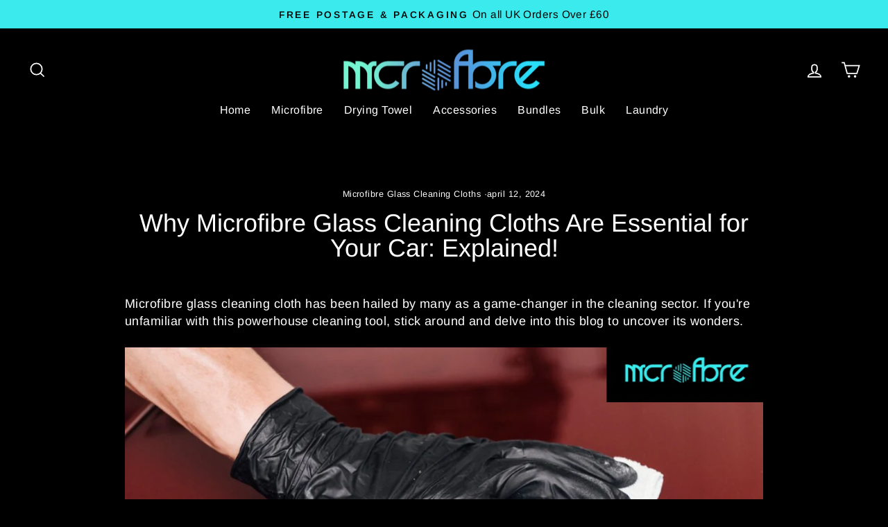

--- FILE ---
content_type: text/css
request_url: https://mcrofbre.com/cdn/shop/t/37/assets/scrolling-animation-slider.css?v=90778259668642069051734087432
body_size: -345
content:
.scrolling_animation_slider{width:750px;height:52px;overflow:hidden;background:#222;border-radius:8px;position:relative;color:#fff}.scrolling_animation_slider p{word-break:break-all;width:90%;overflow:hidden;color:$ffffff}.scrolling_animation_slider .scroll-item h2{color:$ffffff}.scrolling_animation_slider .scroll-content{position:absolute;top:0;display:flex;flex-direction:column}.scrolling_animation_slider .scroll-item{font-size:1.2rem}.scrolling-animation-slider-row{display:flex;flex-wrap:wrap;align-items:center;column-gap:2%;margin:32px 0 11px}.scrolling-animation-slider-row .footer__logo{width:25%;max-width:250px;margin:0}.scrolling-animation-slider-row .scrolling_animation_slider{width:74%;padding:15px;background:#000}.scrolling-animation-slider-row .scrolling_animation_slider p{width:100%}.scrolling-animation-slider-row .footer__logo img{width:100%;max-height:initial!important;height:auto!important}@media (max-width:959px){.scrolling-animation-slider-row .footer__logo{width:100%}.scrolling-animation-slider-row .scrolling_animation_slider{width:100%;margin:29px 0 0}}
/*# sourceMappingURL=/cdn/shop/t/37/assets/scrolling-animation-slider.css.map?v=90778259668642069051734087432 */


--- FILE ---
content_type: text/javascript
request_url: https://mcrofbre.com/cdn/shop/t/37/assets/scrolling-animation-slider.js?v=154466964032836809631733464697
body_size: -558
content:
jQuery(document).ready(function(){const scrollContent=$(".scroll-content"),scrollItems=$(".scroll-item");let scrollHeight=0;const speed=50;scrollItems.each(function(){scrollHeight+=$(this).outerHeight()}),scrollContent.append(scrollContent.html());const duration=scrollHeight/speed*1e3;function scrollAnimation(){scrollContent.animate({top:-scrollHeight},duration,"linear",function(){scrollContent.css("top",0),scrollAnimation()})}scrollAnimation()});
//# sourceMappingURL=/cdn/shop/t/37/assets/scrolling-animation-slider.js.map?v=154466964032836809631733464697
